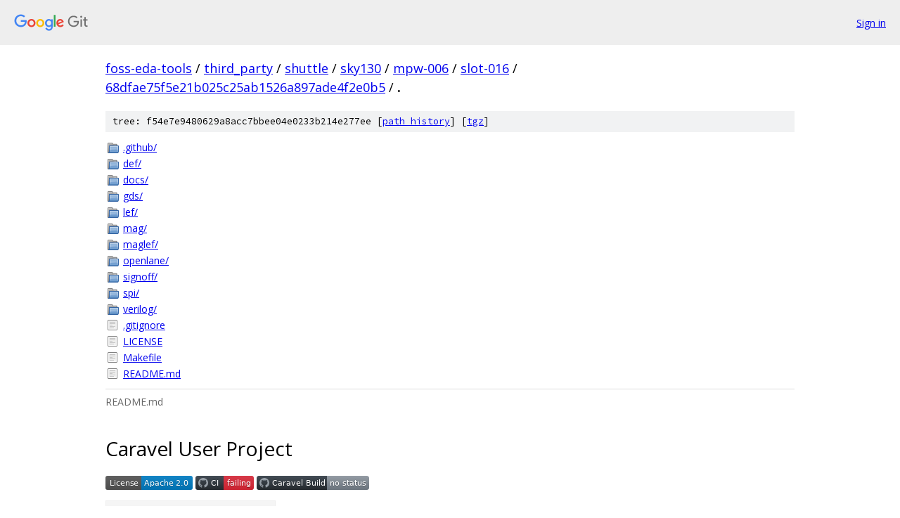

--- FILE ---
content_type: text/html; charset=utf-8
request_url: https://foss-eda-tools.googlesource.com/third_party/shuttle/sky130/mpw-006/slot-016/+/68dfae75f5e21b025c25ab1526a897ade4f2e0b5/
body_size: 1390
content:
<!DOCTYPE html><html lang="en"><head><meta charset="utf-8"><meta name="viewport" content="width=device-width, initial-scale=1"><title>/ - third_party/shuttle/sky130/mpw-006/slot-016 - Git at Google</title><link rel="stylesheet" type="text/css" href="/+static/base.css"><link rel="stylesheet" type="text/css" href="/+static/doc.css"><link rel="stylesheet" type="text/css" href="/+static/prettify/prettify.css"><!-- default customHeadTagPart --></head><body class="Site"><header class="Site-header"><div class="Header"><a class="Header-image" href="/"><img src="//www.gstatic.com/images/branding/lockups/2x/lockup_git_color_108x24dp.png" width="108" height="24" alt="Google Git"></a><div class="Header-menu"> <a class="Header-menuItem" href="https://accounts.google.com/AccountChooser?faa=1&amp;continue=https://foss-eda-tools.googlesource.com/login/third_party/shuttle/sky130/mpw-006/slot-016/%2B/68dfae75f5e21b025c25ab1526a897ade4f2e0b5/">Sign in</a> </div></div></header><div class="Site-content"><div class="Container "><div class="Breadcrumbs"><a class="Breadcrumbs-crumb" href="/?format=HTML">foss-eda-tools</a> / <a class="Breadcrumbs-crumb" href="/third_party/">third_party</a> / <a class="Breadcrumbs-crumb" href="/third_party/shuttle/">shuttle</a> / <a class="Breadcrumbs-crumb" href="/third_party/shuttle/sky130/">sky130</a> / <a class="Breadcrumbs-crumb" href="/third_party/shuttle/sky130/mpw-006/">mpw-006</a> / <a class="Breadcrumbs-crumb" href="/third_party/shuttle/sky130/mpw-006/slot-016/">slot-016</a> / <a class="Breadcrumbs-crumb" href="/third_party/shuttle/sky130/mpw-006/slot-016/+/68dfae75f5e21b025c25ab1526a897ade4f2e0b5">68dfae75f5e21b025c25ab1526a897ade4f2e0b5</a> / <span class="Breadcrumbs-crumb">.</span></div><div class="TreeDetail"><div class="u-sha1 u-monospace TreeDetail-sha1">tree: f54e7e9480629a8acc7bbee04e0233b214e277ee [<a href="/third_party/shuttle/sky130/mpw-006/slot-016/+log/68dfae75f5e21b025c25ab1526a897ade4f2e0b5/">path history</a>] <span>[<a href="/third_party/shuttle/sky130/mpw-006/slot-016/+archive/68dfae75f5e21b025c25ab1526a897ade4f2e0b5.tar.gz">tgz</a>]</span></div><ol class="FileList"><li class="FileList-item FileList-item--gitTree" title="Tree - .github/"><a class="FileList-itemLink" href="/third_party/shuttle/sky130/mpw-006/slot-016/+/68dfae75f5e21b025c25ab1526a897ade4f2e0b5/.github/">.github/</a></li><li class="FileList-item FileList-item--gitTree" title="Tree - def/"><a class="FileList-itemLink" href="/third_party/shuttle/sky130/mpw-006/slot-016/+/68dfae75f5e21b025c25ab1526a897ade4f2e0b5/def/">def/</a></li><li class="FileList-item FileList-item--gitTree" title="Tree - docs/"><a class="FileList-itemLink" href="/third_party/shuttle/sky130/mpw-006/slot-016/+/68dfae75f5e21b025c25ab1526a897ade4f2e0b5/docs/">docs/</a></li><li class="FileList-item FileList-item--gitTree" title="Tree - gds/"><a class="FileList-itemLink" href="/third_party/shuttle/sky130/mpw-006/slot-016/+/68dfae75f5e21b025c25ab1526a897ade4f2e0b5/gds/">gds/</a></li><li class="FileList-item FileList-item--gitTree" title="Tree - lef/"><a class="FileList-itemLink" href="/third_party/shuttle/sky130/mpw-006/slot-016/+/68dfae75f5e21b025c25ab1526a897ade4f2e0b5/lef/">lef/</a></li><li class="FileList-item FileList-item--gitTree" title="Tree - mag/"><a class="FileList-itemLink" href="/third_party/shuttle/sky130/mpw-006/slot-016/+/68dfae75f5e21b025c25ab1526a897ade4f2e0b5/mag/">mag/</a></li><li class="FileList-item FileList-item--gitTree" title="Tree - maglef/"><a class="FileList-itemLink" href="/third_party/shuttle/sky130/mpw-006/slot-016/+/68dfae75f5e21b025c25ab1526a897ade4f2e0b5/maglef/">maglef/</a></li><li class="FileList-item FileList-item--gitTree" title="Tree - openlane/"><a class="FileList-itemLink" href="/third_party/shuttle/sky130/mpw-006/slot-016/+/68dfae75f5e21b025c25ab1526a897ade4f2e0b5/openlane/">openlane/</a></li><li class="FileList-item FileList-item--gitTree" title="Tree - signoff/"><a class="FileList-itemLink" href="/third_party/shuttle/sky130/mpw-006/slot-016/+/68dfae75f5e21b025c25ab1526a897ade4f2e0b5/signoff/">signoff/</a></li><li class="FileList-item FileList-item--gitTree" title="Tree - spi/"><a class="FileList-itemLink" href="/third_party/shuttle/sky130/mpw-006/slot-016/+/68dfae75f5e21b025c25ab1526a897ade4f2e0b5/spi/">spi/</a></li><li class="FileList-item FileList-item--gitTree" title="Tree - verilog/"><a class="FileList-itemLink" href="/third_party/shuttle/sky130/mpw-006/slot-016/+/68dfae75f5e21b025c25ab1526a897ade4f2e0b5/verilog/">verilog/</a></li><li class="FileList-item FileList-item--regularFile" title="Regular file - .gitignore"><a class="FileList-itemLink" href="/third_party/shuttle/sky130/mpw-006/slot-016/+/68dfae75f5e21b025c25ab1526a897ade4f2e0b5/.gitignore">.gitignore</a></li><li class="FileList-item FileList-item--regularFile" title="Regular file - LICENSE"><a class="FileList-itemLink" href="/third_party/shuttle/sky130/mpw-006/slot-016/+/68dfae75f5e21b025c25ab1526a897ade4f2e0b5/LICENSE">LICENSE</a></li><li class="FileList-item FileList-item--regularFile" title="Regular file - Makefile"><a class="FileList-itemLink" href="/third_party/shuttle/sky130/mpw-006/slot-016/+/68dfae75f5e21b025c25ab1526a897ade4f2e0b5/Makefile">Makefile</a></li><li class="FileList-item FileList-item--regularFile" title="Regular file - README.md"><a class="FileList-itemLink" href="/third_party/shuttle/sky130/mpw-006/slot-016/+/68dfae75f5e21b025c25ab1526a897ade4f2e0b5/README.md">README.md</a></li></ol><div class="InlineReadme"><div class="InlineReadme-path">README.md</div><div class="doc"><h1><a class="h" name="Caravel-User-Project" href="#Caravel-User-Project"><span></span></a><a class="h" name="caravel-user-project" href="#caravel-user-project"><span></span></a>Caravel User Project</h1><p><a href="https://opensource.org/licenses/Apache-2.0"><img src="https://img.shields.io/badge/License-Apache%202.0-blue.svg" alt="License" /></a> <a href="https://github.com/efabless/caravel_project_example/actions/workflows/user_project_ci.yml"><img src="https://github.com/efabless/caravel_project_example/actions/workflows/user_project_ci.yml/badge.svg" alt="UPRJ_CI" /></a> <a href="https://github.com/efabless/caravel_project_example/actions/workflows/caravel_build.yml"><img src="https://github.com/efabless/caravel_project_example/actions/workflows/caravel_build.yml/badge.svg" alt="Caravel Build" /></a></p><table><thead><tr><th>:exclamation: Important Note</th></tr></thead></table><h2><a class="h" name="Please-fill-in-your-project-documentation-in-this-README_md-file" href="#Please-fill-in-your-project-documentation-in-this-README_md-file"><span></span></a><a class="h" name="please-fill-in-your-project-documentation-in-this-readme_md-file" href="#please-fill-in-your-project-documentation-in-this-readme_md-file"><span></span></a>Please fill in your project documentation in this README.md file</h2><p>Refer to <a href="docs/source/quickstart.rst">README</a> for a quick start of how to use caravel_user_project</p><p>Refer to <a href="docs/source/index.rst">README</a> for this sample project documentation.</p></div></div></div></div> <!-- Container --></div> <!-- Site-content --><footer class="Site-footer"><div class="Footer"><span class="Footer-poweredBy">Powered by <a href="https://gerrit.googlesource.com/gitiles/">Gitiles</a>| <a href="https://policies.google.com/privacy">Privacy</a>| <a href="https://policies.google.com/terms">Terms</a></span><span class="Footer-formats"><a class="u-monospace Footer-formatsItem" href="?format=TEXT">txt</a> <a class="u-monospace Footer-formatsItem" href="?format=JSON">json</a></span></div></footer></body></html>